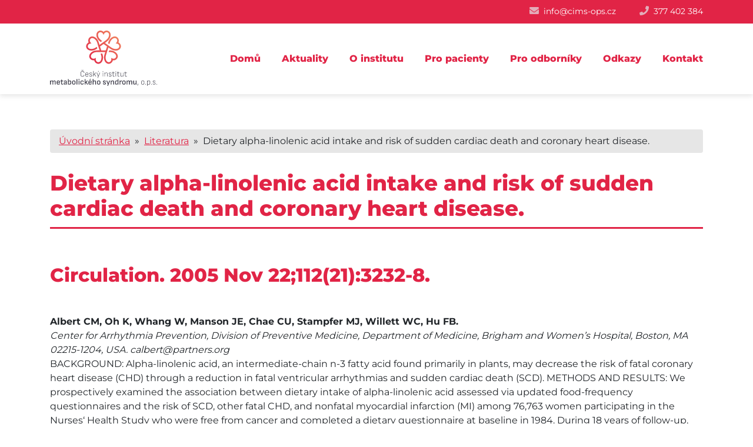

--- FILE ---
content_type: text/html; charset=UTF-8
request_url: https://www.cims-ops.cz/pro-odborniky/literatura/dietary-alpha-linolenic-acid-intake-and-risk-of-sudden-cardiac-death-and-coronary-heart-disease/
body_size: 7284
content:
<!DOCTYPE html>
<html lang="cs">
<head>
  <title>Dietary alpha-linolenic acid intake and risk of sudden cardiac death and coronary heart disease. - Český Institut Metabolického syndromu</title>
  <meta charset="utf-8">
  <meta http-equiv="Content-Type" content="text/html; charset=UTF-8" />	
  <meta name="generator" content="WordPress 6.9" /> 
  <meta name="viewport" content="width=device-width, initial-scale=1">
  <link rel="stylesheet" href="https://use.fontawesome.com/releases/v5.7.1/css/all.css" integrity="sha384-fnmOCqbTlWIlj8LyTjo7mOUStjsKC4pOpQbqyi7RrhN7udi9RwhKkMHpvLbHG9Sr" crossorigin="anonymous">
  <meta name='robots' content='index, follow, max-image-preview:large, max-snippet:-1, max-video-preview:-1' />

	<!-- This site is optimized with the Yoast SEO plugin v19.13 - https://yoast.com/wordpress/plugins/seo/ -->
	<link rel="canonical" href="https://www.cims-ops.cz/pro-odborniky/literatura/dietary-alpha-linolenic-acid-intake-and-risk-of-sudden-cardiac-death-and-coronary-heart-disease/" />
	<meta property="og:locale" content="cs_CZ" />
	<meta property="og:type" content="article" />
	<meta property="og:title" content="Dietary alpha-linolenic acid intake and risk of sudden cardiac death and coronary heart disease. - Český Institut Metabolického syndromu" />
	<meta property="og:url" content="https://www.cims-ops.cz/pro-odborniky/literatura/dietary-alpha-linolenic-acid-intake-and-risk-of-sudden-cardiac-death-and-coronary-heart-disease/" />
	<meta property="og:site_name" content="Český Institut Metabolického syndromu" />
	<meta name="twitter:card" content="summary_large_image" />
	<script type="application/ld+json" class="yoast-schema-graph">{"@context":"https://schema.org","@graph":[{"@type":"WebPage","@id":"https://www.cims-ops.cz/pro-odborniky/literatura/dietary-alpha-linolenic-acid-intake-and-risk-of-sudden-cardiac-death-and-coronary-heart-disease/","url":"https://www.cims-ops.cz/pro-odborniky/literatura/dietary-alpha-linolenic-acid-intake-and-risk-of-sudden-cardiac-death-and-coronary-heart-disease/","name":"Dietary alpha-linolenic acid intake and risk of sudden cardiac death and coronary heart disease. - Český Institut Metabolického syndromu","isPartOf":{"@id":"https://www.cims-ops.cz/#website"},"datePublished":"2023-01-15T21:36:33+00:00","dateModified":"2023-01-15T21:36:33+00:00","breadcrumb":{"@id":"https://www.cims-ops.cz/pro-odborniky/literatura/dietary-alpha-linolenic-acid-intake-and-risk-of-sudden-cardiac-death-and-coronary-heart-disease/#breadcrumb"},"inLanguage":"cs","potentialAction":[{"@type":"ReadAction","target":["https://www.cims-ops.cz/pro-odborniky/literatura/dietary-alpha-linolenic-acid-intake-and-risk-of-sudden-cardiac-death-and-coronary-heart-disease/"]}]},{"@type":"BreadcrumbList","@id":"https://www.cims-ops.cz/pro-odborniky/literatura/dietary-alpha-linolenic-acid-intake-and-risk-of-sudden-cardiac-death-and-coronary-heart-disease/#breadcrumb","itemListElement":[{"@type":"ListItem","position":1,"name":"Domů","item":"https://www.cims-ops.cz/"},{"@type":"ListItem","position":2,"name":"Pro odborníky","item":"https://www.cims-ops.cz/pro-odborniky/"},{"@type":"ListItem","position":3,"name":"Literatura","item":"https://www.cims-ops.cz/pro-odborniky/literatura/"},{"@type":"ListItem","position":4,"name":"Dietary alpha-linolenic acid intake and risk of sudden cardiac death and coronary heart disease."}]},{"@type":"WebSite","@id":"https://www.cims-ops.cz/#website","url":"https://www.cims-ops.cz/","name":"Český Institut Metabolického syndromu","description":"","potentialAction":[{"@type":"SearchAction","target":{"@type":"EntryPoint","urlTemplate":"https://www.cims-ops.cz/?s={search_term_string}"},"query-input":"required name=search_term_string"}],"inLanguage":"cs"}]}</script>
	<!-- / Yoast SEO plugin. -->


<link rel="alternate" title="oEmbed (JSON)" type="application/json+oembed" href="https://www.cims-ops.cz/wp-json/oembed/1.0/embed?url=https%3A%2F%2Fwww.cims-ops.cz%2Fpro-odborniky%2Fliteratura%2Fdietary-alpha-linolenic-acid-intake-and-risk-of-sudden-cardiac-death-and-coronary-heart-disease%2F" />
<link rel="alternate" title="oEmbed (XML)" type="text/xml+oembed" href="https://www.cims-ops.cz/wp-json/oembed/1.0/embed?url=https%3A%2F%2Fwww.cims-ops.cz%2Fpro-odborniky%2Fliteratura%2Fdietary-alpha-linolenic-acid-intake-and-risk-of-sudden-cardiac-death-and-coronary-heart-disease%2F&#038;format=xml" />
<style id='wp-img-auto-sizes-contain-inline-css' type='text/css'>
img:is([sizes=auto i],[sizes^="auto," i]){contain-intrinsic-size:3000px 1500px}
/*# sourceURL=wp-img-auto-sizes-contain-inline-css */
</style>
<style id='wp-block-library-inline-css' type='text/css'>
:root{--wp-block-synced-color:#7a00df;--wp-block-synced-color--rgb:122,0,223;--wp-bound-block-color:var(--wp-block-synced-color);--wp-editor-canvas-background:#ddd;--wp-admin-theme-color:#007cba;--wp-admin-theme-color--rgb:0,124,186;--wp-admin-theme-color-darker-10:#006ba1;--wp-admin-theme-color-darker-10--rgb:0,107,160.5;--wp-admin-theme-color-darker-20:#005a87;--wp-admin-theme-color-darker-20--rgb:0,90,135;--wp-admin-border-width-focus:2px}@media (min-resolution:192dpi){:root{--wp-admin-border-width-focus:1.5px}}.wp-element-button{cursor:pointer}:root .has-very-light-gray-background-color{background-color:#eee}:root .has-very-dark-gray-background-color{background-color:#313131}:root .has-very-light-gray-color{color:#eee}:root .has-very-dark-gray-color{color:#313131}:root .has-vivid-green-cyan-to-vivid-cyan-blue-gradient-background{background:linear-gradient(135deg,#00d084,#0693e3)}:root .has-purple-crush-gradient-background{background:linear-gradient(135deg,#34e2e4,#4721fb 50%,#ab1dfe)}:root .has-hazy-dawn-gradient-background{background:linear-gradient(135deg,#faaca8,#dad0ec)}:root .has-subdued-olive-gradient-background{background:linear-gradient(135deg,#fafae1,#67a671)}:root .has-atomic-cream-gradient-background{background:linear-gradient(135deg,#fdd79a,#004a59)}:root .has-nightshade-gradient-background{background:linear-gradient(135deg,#330968,#31cdcf)}:root .has-midnight-gradient-background{background:linear-gradient(135deg,#020381,#2874fc)}:root{--wp--preset--font-size--normal:16px;--wp--preset--font-size--huge:42px}.has-regular-font-size{font-size:1em}.has-larger-font-size{font-size:2.625em}.has-normal-font-size{font-size:var(--wp--preset--font-size--normal)}.has-huge-font-size{font-size:var(--wp--preset--font-size--huge)}.has-text-align-center{text-align:center}.has-text-align-left{text-align:left}.has-text-align-right{text-align:right}.has-fit-text{white-space:nowrap!important}#end-resizable-editor-section{display:none}.aligncenter{clear:both}.items-justified-left{justify-content:flex-start}.items-justified-center{justify-content:center}.items-justified-right{justify-content:flex-end}.items-justified-space-between{justify-content:space-between}.screen-reader-text{border:0;clip-path:inset(50%);height:1px;margin:-1px;overflow:hidden;padding:0;position:absolute;width:1px;word-wrap:normal!important}.screen-reader-text:focus{background-color:#ddd;clip-path:none;color:#444;display:block;font-size:1em;height:auto;left:5px;line-height:normal;padding:15px 23px 14px;text-decoration:none;top:5px;width:auto;z-index:100000}html :where(.has-border-color){border-style:solid}html :where([style*=border-top-color]){border-top-style:solid}html :where([style*=border-right-color]){border-right-style:solid}html :where([style*=border-bottom-color]){border-bottom-style:solid}html :where([style*=border-left-color]){border-left-style:solid}html :where([style*=border-width]){border-style:solid}html :where([style*=border-top-width]){border-top-style:solid}html :where([style*=border-right-width]){border-right-style:solid}html :where([style*=border-bottom-width]){border-bottom-style:solid}html :where([style*=border-left-width]){border-left-style:solid}html :where(img[class*=wp-image-]){height:auto;max-width:100%}:where(figure){margin:0 0 1em}html :where(.is-position-sticky){--wp-admin--admin-bar--position-offset:var(--wp-admin--admin-bar--height,0px)}@media screen and (max-width:600px){html :where(.is-position-sticky){--wp-admin--admin-bar--position-offset:0px}}

/*# sourceURL=wp-block-library-inline-css */
</style><style id='global-styles-inline-css' type='text/css'>
:root{--wp--preset--aspect-ratio--square: 1;--wp--preset--aspect-ratio--4-3: 4/3;--wp--preset--aspect-ratio--3-4: 3/4;--wp--preset--aspect-ratio--3-2: 3/2;--wp--preset--aspect-ratio--2-3: 2/3;--wp--preset--aspect-ratio--16-9: 16/9;--wp--preset--aspect-ratio--9-16: 9/16;--wp--preset--color--black: #000000;--wp--preset--color--cyan-bluish-gray: #abb8c3;--wp--preset--color--white: #ffffff;--wp--preset--color--pale-pink: #f78da7;--wp--preset--color--vivid-red: #cf2e2e;--wp--preset--color--luminous-vivid-orange: #ff6900;--wp--preset--color--luminous-vivid-amber: #fcb900;--wp--preset--color--light-green-cyan: #7bdcb5;--wp--preset--color--vivid-green-cyan: #00d084;--wp--preset--color--pale-cyan-blue: #8ed1fc;--wp--preset--color--vivid-cyan-blue: #0693e3;--wp--preset--color--vivid-purple: #9b51e0;--wp--preset--gradient--vivid-cyan-blue-to-vivid-purple: linear-gradient(135deg,rgb(6,147,227) 0%,rgb(155,81,224) 100%);--wp--preset--gradient--light-green-cyan-to-vivid-green-cyan: linear-gradient(135deg,rgb(122,220,180) 0%,rgb(0,208,130) 100%);--wp--preset--gradient--luminous-vivid-amber-to-luminous-vivid-orange: linear-gradient(135deg,rgb(252,185,0) 0%,rgb(255,105,0) 100%);--wp--preset--gradient--luminous-vivid-orange-to-vivid-red: linear-gradient(135deg,rgb(255,105,0) 0%,rgb(207,46,46) 100%);--wp--preset--gradient--very-light-gray-to-cyan-bluish-gray: linear-gradient(135deg,rgb(238,238,238) 0%,rgb(169,184,195) 100%);--wp--preset--gradient--cool-to-warm-spectrum: linear-gradient(135deg,rgb(74,234,220) 0%,rgb(151,120,209) 20%,rgb(207,42,186) 40%,rgb(238,44,130) 60%,rgb(251,105,98) 80%,rgb(254,248,76) 100%);--wp--preset--gradient--blush-light-purple: linear-gradient(135deg,rgb(255,206,236) 0%,rgb(152,150,240) 100%);--wp--preset--gradient--blush-bordeaux: linear-gradient(135deg,rgb(254,205,165) 0%,rgb(254,45,45) 50%,rgb(107,0,62) 100%);--wp--preset--gradient--luminous-dusk: linear-gradient(135deg,rgb(255,203,112) 0%,rgb(199,81,192) 50%,rgb(65,88,208) 100%);--wp--preset--gradient--pale-ocean: linear-gradient(135deg,rgb(255,245,203) 0%,rgb(182,227,212) 50%,rgb(51,167,181) 100%);--wp--preset--gradient--electric-grass: linear-gradient(135deg,rgb(202,248,128) 0%,rgb(113,206,126) 100%);--wp--preset--gradient--midnight: linear-gradient(135deg,rgb(2,3,129) 0%,rgb(40,116,252) 100%);--wp--preset--font-size--small: 13px;--wp--preset--font-size--medium: 20px;--wp--preset--font-size--large: 36px;--wp--preset--font-size--x-large: 42px;--wp--preset--spacing--20: 0.44rem;--wp--preset--spacing--30: 0.67rem;--wp--preset--spacing--40: 1rem;--wp--preset--spacing--50: 1.5rem;--wp--preset--spacing--60: 2.25rem;--wp--preset--spacing--70: 3.38rem;--wp--preset--spacing--80: 5.06rem;--wp--preset--shadow--natural: 6px 6px 9px rgba(0, 0, 0, 0.2);--wp--preset--shadow--deep: 12px 12px 50px rgba(0, 0, 0, 0.4);--wp--preset--shadow--sharp: 6px 6px 0px rgba(0, 0, 0, 0.2);--wp--preset--shadow--outlined: 6px 6px 0px -3px rgb(255, 255, 255), 6px 6px rgb(0, 0, 0);--wp--preset--shadow--crisp: 6px 6px 0px rgb(0, 0, 0);}:where(.is-layout-flex){gap: 0.5em;}:where(.is-layout-grid){gap: 0.5em;}body .is-layout-flex{display: flex;}.is-layout-flex{flex-wrap: wrap;align-items: center;}.is-layout-flex > :is(*, div){margin: 0;}body .is-layout-grid{display: grid;}.is-layout-grid > :is(*, div){margin: 0;}:where(.wp-block-columns.is-layout-flex){gap: 2em;}:where(.wp-block-columns.is-layout-grid){gap: 2em;}:where(.wp-block-post-template.is-layout-flex){gap: 1.25em;}:where(.wp-block-post-template.is-layout-grid){gap: 1.25em;}.has-black-color{color: var(--wp--preset--color--black) !important;}.has-cyan-bluish-gray-color{color: var(--wp--preset--color--cyan-bluish-gray) !important;}.has-white-color{color: var(--wp--preset--color--white) !important;}.has-pale-pink-color{color: var(--wp--preset--color--pale-pink) !important;}.has-vivid-red-color{color: var(--wp--preset--color--vivid-red) !important;}.has-luminous-vivid-orange-color{color: var(--wp--preset--color--luminous-vivid-orange) !important;}.has-luminous-vivid-amber-color{color: var(--wp--preset--color--luminous-vivid-amber) !important;}.has-light-green-cyan-color{color: var(--wp--preset--color--light-green-cyan) !important;}.has-vivid-green-cyan-color{color: var(--wp--preset--color--vivid-green-cyan) !important;}.has-pale-cyan-blue-color{color: var(--wp--preset--color--pale-cyan-blue) !important;}.has-vivid-cyan-blue-color{color: var(--wp--preset--color--vivid-cyan-blue) !important;}.has-vivid-purple-color{color: var(--wp--preset--color--vivid-purple) !important;}.has-black-background-color{background-color: var(--wp--preset--color--black) !important;}.has-cyan-bluish-gray-background-color{background-color: var(--wp--preset--color--cyan-bluish-gray) !important;}.has-white-background-color{background-color: var(--wp--preset--color--white) !important;}.has-pale-pink-background-color{background-color: var(--wp--preset--color--pale-pink) !important;}.has-vivid-red-background-color{background-color: var(--wp--preset--color--vivid-red) !important;}.has-luminous-vivid-orange-background-color{background-color: var(--wp--preset--color--luminous-vivid-orange) !important;}.has-luminous-vivid-amber-background-color{background-color: var(--wp--preset--color--luminous-vivid-amber) !important;}.has-light-green-cyan-background-color{background-color: var(--wp--preset--color--light-green-cyan) !important;}.has-vivid-green-cyan-background-color{background-color: var(--wp--preset--color--vivid-green-cyan) !important;}.has-pale-cyan-blue-background-color{background-color: var(--wp--preset--color--pale-cyan-blue) !important;}.has-vivid-cyan-blue-background-color{background-color: var(--wp--preset--color--vivid-cyan-blue) !important;}.has-vivid-purple-background-color{background-color: var(--wp--preset--color--vivid-purple) !important;}.has-black-border-color{border-color: var(--wp--preset--color--black) !important;}.has-cyan-bluish-gray-border-color{border-color: var(--wp--preset--color--cyan-bluish-gray) !important;}.has-white-border-color{border-color: var(--wp--preset--color--white) !important;}.has-pale-pink-border-color{border-color: var(--wp--preset--color--pale-pink) !important;}.has-vivid-red-border-color{border-color: var(--wp--preset--color--vivid-red) !important;}.has-luminous-vivid-orange-border-color{border-color: var(--wp--preset--color--luminous-vivid-orange) !important;}.has-luminous-vivid-amber-border-color{border-color: var(--wp--preset--color--luminous-vivid-amber) !important;}.has-light-green-cyan-border-color{border-color: var(--wp--preset--color--light-green-cyan) !important;}.has-vivid-green-cyan-border-color{border-color: var(--wp--preset--color--vivid-green-cyan) !important;}.has-pale-cyan-blue-border-color{border-color: var(--wp--preset--color--pale-cyan-blue) !important;}.has-vivid-cyan-blue-border-color{border-color: var(--wp--preset--color--vivid-cyan-blue) !important;}.has-vivid-purple-border-color{border-color: var(--wp--preset--color--vivid-purple) !important;}.has-vivid-cyan-blue-to-vivid-purple-gradient-background{background: var(--wp--preset--gradient--vivid-cyan-blue-to-vivid-purple) !important;}.has-light-green-cyan-to-vivid-green-cyan-gradient-background{background: var(--wp--preset--gradient--light-green-cyan-to-vivid-green-cyan) !important;}.has-luminous-vivid-amber-to-luminous-vivid-orange-gradient-background{background: var(--wp--preset--gradient--luminous-vivid-amber-to-luminous-vivid-orange) !important;}.has-luminous-vivid-orange-to-vivid-red-gradient-background{background: var(--wp--preset--gradient--luminous-vivid-orange-to-vivid-red) !important;}.has-very-light-gray-to-cyan-bluish-gray-gradient-background{background: var(--wp--preset--gradient--very-light-gray-to-cyan-bluish-gray) !important;}.has-cool-to-warm-spectrum-gradient-background{background: var(--wp--preset--gradient--cool-to-warm-spectrum) !important;}.has-blush-light-purple-gradient-background{background: var(--wp--preset--gradient--blush-light-purple) !important;}.has-blush-bordeaux-gradient-background{background: var(--wp--preset--gradient--blush-bordeaux) !important;}.has-luminous-dusk-gradient-background{background: var(--wp--preset--gradient--luminous-dusk) !important;}.has-pale-ocean-gradient-background{background: var(--wp--preset--gradient--pale-ocean) !important;}.has-electric-grass-gradient-background{background: var(--wp--preset--gradient--electric-grass) !important;}.has-midnight-gradient-background{background: var(--wp--preset--gradient--midnight) !important;}.has-small-font-size{font-size: var(--wp--preset--font-size--small) !important;}.has-medium-font-size{font-size: var(--wp--preset--font-size--medium) !important;}.has-large-font-size{font-size: var(--wp--preset--font-size--large) !important;}.has-x-large-font-size{font-size: var(--wp--preset--font-size--x-large) !important;}
/*# sourceURL=global-styles-inline-css */
</style>

<style id='classic-theme-styles-inline-css' type='text/css'>
/*! This file is auto-generated */
.wp-block-button__link{color:#fff;background-color:#32373c;border-radius:9999px;box-shadow:none;text-decoration:none;padding:calc(.667em + 2px) calc(1.333em + 2px);font-size:1.125em}.wp-block-file__button{background:#32373c;color:#fff;text-decoration:none}
/*# sourceURL=/wp-includes/css/classic-themes.min.css */
</style>
<link rel='stylesheet' id='bootstrap_css-css' href='https://www.cims-ops.cz/wp-content/themes/cims/css/bootstrap.min.css?ver=210' type='text/css' media='all' />
<link rel='stylesheet' id='style-css' href='https://www.cims-ops.cz/wp-content/themes/cims/style.css?ver=210' type='text/css' media='all' />
<link rel='stylesheet' id='slick_style-css' href='https://www.cims-ops.cz/wp-content/themes/cims/slick/slick.css?ver=210' type='text/css' media='all' />
<link rel='stylesheet' id='slick_theme-css' href='https://www.cims-ops.cz/wp-content/themes/cims/slick/slick-theme.css?ver=210' type='text/css' media='all' />
<link rel='stylesheet' id='lightbox-css' href='https://www.cims-ops.cz/wp-content/themes/cims/css/lightbox.css?ver=210' type='text/css' media='all' />
<link rel='stylesheet' id='magnific_style-css' href='https://www.cims-ops.cz/wp-content/themes/cims/css/magnific-popup.css?ver=210' type='text/css' media='all' />
<script type="text/javascript" src="https://www.cims-ops.cz/wp-includes/js/jquery/jquery.min.js?ver=3.7.1" id="jquery-core-js"></script>
<script type="text/javascript" src="https://www.cims-ops.cz/wp-includes/js/jquery/jquery-migrate.min.js?ver=3.4.1" id="jquery-migrate-js"></script>
<script type="text/javascript" src="https://www.cims-ops.cz/wp-content/themes/cims/js/bootstrap.min.js?ver=210" id="bootstrap_js-js"></script>
<script type="text/javascript" src="https://www.cims-ops.cz/wp-content/themes/cims/slick/slick.min.js?ver=210" id="slickjs-js"></script>
<script type="text/javascript" src="https://www.cims-ops.cz/wp-content/themes/cims/js/mapa.js?ver=210" id="mapa-js"></script>
<script type="text/javascript" src="https://www.cims-ops.cz/wp-content/themes/cims/js/lightbox.js?ver=210" id="lightbox-js"></script>
<script type="text/javascript" src="https://www.cims-ops.cz/wp-content/themes/cims/js/scripts.js?ver=210" id="scripts-js"></script>
<link rel="https://api.w.org/" href="https://www.cims-ops.cz/wp-json/" /><link rel="alternate" title="JSON" type="application/json" href="https://www.cims-ops.cz/wp-json/wp/v2/pages/160" /><link rel="EditURI" type="application/rsd+xml" title="RSD" href="https://www.cims-ops.cz/xmlrpc.php?rsd" />
<meta name="generator" content="WordPress 6.9" />
<link rel='shortlink' href='https://www.cims-ops.cz/?p=160' />
 
  <link rel="icon" href="https://www.cims-ops.cz/wp-content/themes/cims/images/favicon.png" sizes="64x64" type="image/png"> 

</head>
<body class="page-160">

<div id="wrapper">

<div id="miniheader">
  <div class="container">
    <div class="row">
      <div class="col-md-12">
        <div class="contact-head">
          <div class="contact-left">
            <i class="fas ico_head fa-envelope"></i><a href="mailto: info@cims-ops.cz">info@cims-ops.cz</a>
          </div>
          <div class="contact-left">
            <i class="fas ico_head fa-phone"></i><a href="tel: 377 402 384">377 402 384</a>
          </div>
        </div>
      </div>
    </div>
  </div>
</div>
<header>
<section id="nav">
<div class="container">  

<div class="row">

  <div class="col-md-3 head1">
  
  <a class="logo" href="https://www.cims-ops.cz"><img src="https://www.cims-ops.cz/wp-content/themes/cims/images/logo_v5.svg"></a>

  </div>

  <div class="col-md-9 head2">
  <button class="navbar-toggler ico_inline" type="button" data-toggle="collapse" data-target="#mobile_menu" aria-controls="mobile_menu" aria-expanded="false" aria-label="Toggle navigation">
      <i class="fas fa-bars"></i>
  </button>    
  <nav class="navbar navbar-expand-lg">
   

    <div class="over_menu">
      
    <div class="collapse navbar-collapse" id="navbarSupportedContent">
      <ul class="navbar-nav mr-auto">
        <ul id="menu-hlavni-menu" class="menu"><li id="menu-item-57" class="menu-item menu-item-type-post_type menu-item-object-page menu-item-home menu-item-57"><a href="https://www.cims-ops.cz/">Domů</a></li>
<li id="menu-item-84" class="menu-item menu-item-type-post_type menu-item-object-page menu-item-84"><a href="https://www.cims-ops.cz/aktuality/">Aktuality</a></li>
<li id="menu-item-58" class="menu-item menu-item-type-post_type menu-item-object-page menu-item-has-children menu-item-58"><a href="https://www.cims-ops.cz/o-institutu/">O institutu</a>
<ul class="sub-menu">
	<li id="menu-item-60" class="menu-item menu-item-type-post_type menu-item-object-page menu-item-60"><a href="https://www.cims-ops.cz/o-institutu/o-vzniku-cims/">O vzniku ČIMS</a></li>
	<li id="menu-item-59" class="menu-item menu-item-type-post_type menu-item-object-page menu-item-59"><a href="https://www.cims-ops.cz/o-institutu/clenove-cims/">Členové ČIMS</a></li>
	<li id="menu-item-62" class="menu-item menu-item-type-post_type menu-item-object-page menu-item-62"><a href="https://www.cims-ops.cz/o-institutu/stanovy-cims/">Stanovy ČIMS</a></li>
	<li id="menu-item-63" class="menu-item menu-item-type-post_type menu-item-object-page menu-item-63"><a href="https://www.cims-ops.cz/o-institutu/vyrocni-zpravy/">Výroční zprávy</a></li>
	<li id="menu-item-64" class="menu-item menu-item-type-post_type menu-item-object-page menu-item-64"><a href="https://www.cims-ops.cz/pro-odborniky/vybrane-publikace-clenu-cims/">Vybrané publikace členů ČIMS</a></li>
	<li id="menu-item-61" class="menu-item menu-item-type-post_type menu-item-object-page menu-item-61"><a href="https://www.cims-ops.cz/o-institutu/seminare/">Semináře</a></li>
</ul>
</li>
<li id="menu-item-65" class="menu-item menu-item-type-post_type menu-item-object-page menu-item-has-children menu-item-65"><a href="https://www.cims-ops.cz/pro-pacienty/">Pro pacienty</a>
<ul class="sub-menu">
	<li id="menu-item-66" class="menu-item menu-item-type-post_type menu-item-object-page menu-item-66"><a href="https://www.cims-ops.cz/pro-pacienty/clanky/">Články</a></li>
	<li id="menu-item-68" class="menu-item menu-item-type-post_type menu-item-object-page menu-item-68"><a href="https://www.cims-ops.cz/pro-pacienty/prirucky/">Příručky</a></li>
	<li id="menu-item-67" class="menu-item menu-item-type-post_type menu-item-object-page menu-item-67"><a href="https://www.cims-ops.cz/pro-pacienty/desatero-spravneho-hubnuti/">Desatero správného hubnutí</a></li>
</ul>
</li>
<li id="menu-item-70" class="menu-item menu-item-type-post_type menu-item-object-page current-page-ancestor menu-item-has-children menu-item-70"><a href="https://www.cims-ops.cz/pro-odborniky/">Pro odborníky</a>
<ul class="sub-menu">
	<li id="menu-item-73" class="menu-item menu-item-type-post_type menu-item-object-page menu-item-73"><a href="https://www.cims-ops.cz/pro-odborniky/vybrane-publikace-clenu-cims/">Vybrané publikace členů ČIMS</a></li>
	<li id="menu-item-71" class="menu-item menu-item-type-post_type menu-item-object-page menu-item-71"><a href="https://www.cims-ops.cz/pro-odborniky/doporuceni-a-kalkulatory/">Doporučení a kalkulátory</a></li>
	<li id="menu-item-72" class="menu-item menu-item-type-post_type menu-item-object-page current-page-ancestor menu-item-72"><a href="https://www.cims-ops.cz/pro-odborniky/literatura/">Literatura</a></li>
</ul>
</li>
<li id="menu-item-74" class="menu-item menu-item-type-post_type menu-item-object-page menu-item-74"><a href="https://www.cims-ops.cz/odkazy/">Odkazy</a></li>
<li id="menu-item-75" class="menu-item menu-item-type-post_type menu-item-object-page menu-item-75"><a href="https://www.cims-ops.cz/kontakt/">Kontakt</a></li>
</ul>      </ul>
    </div>

    </div>

  </nav>
  </div>


</div>

</div>

</section>
<div id="mobile_menu" class="collapse navbar-collapse" >
      <ul class="navbar-nav mr-auto">
        <ul id="menu-hlavni-menu-1" class="menu"><li class="menu-item menu-item-type-post_type menu-item-object-page menu-item-home menu-item-57"><a href="https://www.cims-ops.cz/">Domů</a></li>
<li class="menu-item menu-item-type-post_type menu-item-object-page menu-item-84"><a href="https://www.cims-ops.cz/aktuality/">Aktuality</a></li>
<li class="menu-item menu-item-type-post_type menu-item-object-page menu-item-has-children menu-item-58"><a href="https://www.cims-ops.cz/o-institutu/">O institutu</a>
<ul class="sub-menu">
	<li class="menu-item menu-item-type-post_type menu-item-object-page menu-item-60"><a href="https://www.cims-ops.cz/o-institutu/o-vzniku-cims/">O vzniku ČIMS</a></li>
	<li class="menu-item menu-item-type-post_type menu-item-object-page menu-item-59"><a href="https://www.cims-ops.cz/o-institutu/clenove-cims/">Členové ČIMS</a></li>
	<li class="menu-item menu-item-type-post_type menu-item-object-page menu-item-62"><a href="https://www.cims-ops.cz/o-institutu/stanovy-cims/">Stanovy ČIMS</a></li>
	<li class="menu-item menu-item-type-post_type menu-item-object-page menu-item-63"><a href="https://www.cims-ops.cz/o-institutu/vyrocni-zpravy/">Výroční zprávy</a></li>
	<li class="menu-item menu-item-type-post_type menu-item-object-page menu-item-64"><a href="https://www.cims-ops.cz/pro-odborniky/vybrane-publikace-clenu-cims/">Vybrané publikace členů ČIMS</a></li>
	<li class="menu-item menu-item-type-post_type menu-item-object-page menu-item-61"><a href="https://www.cims-ops.cz/o-institutu/seminare/">Semináře</a></li>
</ul>
</li>
<li class="menu-item menu-item-type-post_type menu-item-object-page menu-item-has-children menu-item-65"><a href="https://www.cims-ops.cz/pro-pacienty/">Pro pacienty</a>
<ul class="sub-menu">
	<li class="menu-item menu-item-type-post_type menu-item-object-page menu-item-66"><a href="https://www.cims-ops.cz/pro-pacienty/clanky/">Články</a></li>
	<li class="menu-item menu-item-type-post_type menu-item-object-page menu-item-68"><a href="https://www.cims-ops.cz/pro-pacienty/prirucky/">Příručky</a></li>
	<li class="menu-item menu-item-type-post_type menu-item-object-page menu-item-67"><a href="https://www.cims-ops.cz/pro-pacienty/desatero-spravneho-hubnuti/">Desatero správného hubnutí</a></li>
</ul>
</li>
<li class="menu-item menu-item-type-post_type menu-item-object-page current-page-ancestor menu-item-has-children menu-item-70"><a href="https://www.cims-ops.cz/pro-odborniky/">Pro odborníky</a>
<ul class="sub-menu">
	<li class="menu-item menu-item-type-post_type menu-item-object-page menu-item-73"><a href="https://www.cims-ops.cz/pro-odborniky/vybrane-publikace-clenu-cims/">Vybrané publikace členů ČIMS</a></li>
	<li class="menu-item menu-item-type-post_type menu-item-object-page menu-item-71"><a href="https://www.cims-ops.cz/pro-odborniky/doporuceni-a-kalkulatory/">Doporučení a kalkulátory</a></li>
	<li class="menu-item menu-item-type-post_type menu-item-object-page current-page-ancestor menu-item-72"><a href="https://www.cims-ops.cz/pro-odborniky/literatura/">Literatura</a></li>
</ul>
</li>
<li class="menu-item menu-item-type-post_type menu-item-object-page menu-item-74"><a href="https://www.cims-ops.cz/odkazy/">Odkazy</a></li>
<li class="menu-item menu-item-type-post_type menu-item-object-page menu-item-75"><a href="https://www.cims-ops.cz/kontakt/">Kontakt</a></li>
</ul>      </ul>
</div>
</header>


<section id="content-page" class="padding_main">
	<div class="container">
		<div class="row">
		    <div class="col-md-12">
		        <div class="breadcrumb"><a href="https://www.cims-ops.cz" rel="nofollow">Úvodní stránka</a>&nbsp;&nbsp;&#187;&nbsp;&nbsp;<a href='https://www.cims-ops.cz/pro-odborniky/literatura/'>Literatura</a>&nbsp;&nbsp;&#187;&nbsp;&nbsp;Dietary alpha-linolenic acid intake and risk of sudden cardiac death and coronary heart disease.</div>
		    </div>
		</div>
		<div class="row">
			<div class="col-md-12">
				<h1>Dietary alpha-linolenic acid intake and risk of sudden cardiac death and coronary heart disease.</h1>
				<h2>Circulation. 2005 Nov 22;112(21):3232-8.</h2>
<p><a href="https://www.ncbi.nlm.nih.gov/entrez/utils/lofref.fcgi?PrId=3051&amp;uid=16301356&amp;db=pubmed&amp;url=http://circ.ahajournals.org/cgi/pmidlookup?view=long&amp;pmid=16301356"><img decoding="async" class="alignnone size-full wp-image-161" src="http://localhost/cims/wp-content/uploads/2023/01/circahajourn.gif" alt="" width="150" height="35" /></a></p>
<div><strong>Albert CM, Oh K, Whang W, Manson JE, Chae CU, Stampfer MJ, Willett WC, Hu FB.</strong></div>
<div><em>Center for Arrhythmia Prevention, Division of Preventive Medicine, Department of Medicine, Brigham and Women&#8217;s Hospital, Boston, MA 02215-1204, USA. calbert@partners.org </em></div>
<div>
<p>BACKGROUND: Alpha-linolenic acid, an intermediate-chain n-3 fatty acid found primarily in plants, may decrease the risk of fatal coronary heart disease (CHD) through a reduction in fatal ventricular arrhythmias and sudden cardiac death (SCD). METHODS AND RESULTS: We prospectively examined the association between dietary intake of alpha-linolenic acid assessed via updated food-frequency questionnaires and the risk of SCD, other fatal CHD, and nonfatal myocardial infarction (MI) among 76,763 women participating in the Nurses&#8216; Health Study who were free from cancer and completed a dietary questionnaire at baseline in 1984. During 18 years of follow-up, we identified 206 SCDs, 641 other CHD deaths, and 1604 nonfatal MIs. After controlling for coronary risk factors and other fatty acids, including long-chain n-3 fatty acids, the intake of alpha-linolenic acid was inversely associated with the risk of SCD (P for trend, 0.02) but not with the risk of other fatal CHD or nonfatal MI. Compared with women in the lowest quintile of alpha-linolenic acid intake, those in the highest 2 quintiles had a 38% to 40% lower SCD risk. This inverse relation with SCD risk was linear and remained significant even among women with high intakes of long-chain n-3 fatty acids. CONCLUSIONS: These prospective data suggest that increasing dietary intake of alpha-linolenic acid may reduce the risk of SCD but not other types of fatal CHD or nonfatal MI in women. The specificity of the association between alpha-linolenic acid and SCD supports the hypothesis that these n-3 fatty acids may have antiarrhythmic properties.</p>
</div>
			</div>
		</div>

	</div>
</section>



<section id="partneri">
	<div class="container">
		<div class="row">
			<div class="col-md-12">
				<h2>Partneři</h2>
			</div>
		</div>
	</div>
	<div class="over_partneri">
		<div class="container">
			<div class="row flex">

								    <div class="col-md-3 single_logo flex">
						<a href="https://www.merckgroup.com/" target="_blank"><img src="https://www.cims-ops.cz/wp-content/uploads/2025/06/merck.png"></a>
					</div>		
				    				    <div class="col-md-3 single_logo flex">
						<a href="https://www.viatris.cz/" target="_blank"><img src="https://www.cims-ops.cz/wp-content/uploads/2025/06/OUS_Viatris_Logo_Horiz_CMYK-scaled.png"></a>
					</div>		
				    			
			</div>
		</div>
	</div>
</section>
<footer>
<div class="container">
	<div class="row">
		<div class="col-md-12">
			<p>© 2023 - Český Institut Metabolického syndromu</p>
		</div>
	</div>
</div>
</footer>
<script type="speculationrules">
{"prefetch":[{"source":"document","where":{"and":[{"href_matches":"/*"},{"not":{"href_matches":["/wp-*.php","/wp-admin/*","/wp-content/uploads/*","/wp-content/*","/wp-content/plugins/*","/wp-content/themes/cims/*","/*\\?(.+)"]}},{"not":{"selector_matches":"a[rel~=\"nofollow\"]"}},{"not":{"selector_matches":".no-prefetch, .no-prefetch a"}}]},"eagerness":"conservative"}]}
</script>
<script type="text/javascript" src="https://www.cims-ops.cz/wp-content/themes/cims/js/magnific_popup.js?ver=210" id="magnific_script-js"></script>
</div>
</body>
</html>

--- FILE ---
content_type: text/css
request_url: https://www.cims-ops.cz/wp-content/themes/cims/style.css?ver=210
body_size: 2956
content:
/*  
Theme Name: CIMS clear theme
Theme URI: http://cims-ops.cz/;
Description: CIMS clear theme
Version: 2.2
Author: cims-ops.cz
Author URI: http://cims-ops.cz/;
*/
@font-face {
  font-family: m-regular;
  src: url(./font/Montserrat-Regular.ttf); }
@font-face {
  font-family: m-semibold;
  src: url(./font/Montserrat-SemiBold.ttf); }
@font-face {
  font-family: m-bold;
  src: url(./font/Montserrat-Bold.ttf); }
@font-face {
  font-family: m-medium;
  src: url(./font/Montserrat-Medium.ttf); }
@font-face {
  font-family: m-italic;
  src: url(./font/Montserrat-Italic.ttf); }
@font-face {
  font-family: m-extrabold;
  src: url(./font/Montserrat-ExtraBold.ttf); }
* {
  -webkit-box-sizing: border-box;
  -moz-box-sizing: border-box;
  box-sizing: border-box; }

html,
body {
  height: 100%; }

html {
  -webkit-text-size-adjust: 100%;
  -ms-text-size-adjust: 100%; }

body {
  margin: 0;
  padding: 0;
  background: #ffffff;
  overflow-x: hidden;
  font-family: m-regular, sans-serif; }

input {
  -webkit-appearance: none;
  -moz-appearance: none;
  appearance: none; }

*:focus {
  outline: none; }

a[href^="tel"] {
  color: inherit;
  text-decoration: none; }

img {
  max-width: 100%; }

img.alignright {
  float: right;
  margin: 0 0 1em 1em; }

img.alignleft {
  float: left;
  margin: 0 1em 1em 0; }

img.aligncenter {
  display: block;
  margin-left: auto;
  margin-right: auto; }

.alignright {
  float: right; }

.alignleft {
  float: left; }

.aligncenter {
  display: block;
  margin-left: auto;
  margin-right: auto; }

#miniheader {
  background: #E12446;
  height: 40px;
  width: 100%;
  padding-top: 7px; }
  #miniheader a {
    color: white;
    font-size: 14px; }
  #miniheader .ico_head {
    margin-right: 8px;
    color: #E3ACB9; }
  #miniheader .contact-head {
    float: right; }
  #miniheader .contact-left {
    float: left;
    margin-right: 40px; }
    #miniheader .contact-left:last-of-type {
      margin-right: 0px; }
    #miniheader .contact-left img {
      width: 20px;
      height: 20px;
      margin-right: 8px;
      position: relative;
      top: -1px; }

header {
  height: 120px;
  -webkit-box-shadow: 0 4px 7px 0px rgba(128, 128, 128, 0.17);
  -moz-box-shadow: 0 4px 7px 0px rgba(128, 128, 128, 0.17);
  box-shadow: 0 4px 7px 0px rgba(128, 128, 128, 0.17); }
  header .logo {
    display: block; }
    header .logo img {
      max-width: 182px;
      position: relative;
      margin-top: 12px; }
  header .navbar {
    padding: 0;
    float: right;
    height: 120px; }
  header ul {
    padding: 0;
    margin: 0; }
    header ul li {
      display: inline-block;
      margin-right: 32px;
      position: relative; }
      header ul li:last-of-type {
        margin-right: 0px; }
      header ul li.current_page_item a {
        text-decoration: none;
        color: #E12446; }
        header ul li.current_page_item a:after {
          content: "";
          border-bottom: 2px solid #E12446;
          position: absolute;
          width: 100%;
          bottom: -3px;
          left: 0; }
      header ul li .sub-menu > .current-menu-item a {
        text-decoration: none;
        color: #EF8624; }
      header ul li.current_page_ancestor a {
        text-decoration: none;
        color: #E12446; }
        header ul li.current_page_ancestor a:after {
          content: "";
          border-bottom: 2px solid #E12446;
          position: absolute;
          width: 100%;
          bottom: -3px;
          left: 0; }
      header ul li.menu-item-has-children > .sub-menu a:after {
        content: "";
        border-bottom: unset;
        position: absolute; }
      header ul li a {
        font-size: 16px;
        color: #E12446;
        font-family: m-extrabold;
        display: block;
        position: relative;
        z-index: 50; }
        header ul li a:hover {
          text-decoration: none;
          color: #E12446; }
          header ul li a:hover:after {
            content: "";
            border-bottom: 2px solid #E12446;
            position: absolute;
            width: 100%;
            bottom: -3px;
            left: 0; }
  header .sub-menu {
    display: none;
    position: absolute;
    background: white;
    -webkit-box-shadow: 0 4px 7px 0px rgba(128, 128, 128, 0.17);
    -moz-box-shadow: 0 4px 7px 0px rgba(128, 128, 128, 0.17);
    box-shadow: 0 4px 7px 0px rgba(128, 128, 128, 0.17);
    width: auto;
    padding: 20px !important;
    min-width: 230px;
    padding-right: 0px !important;
    border-radius: 10px;
    z-index: 99; }
    header .sub-menu li {
      width: 100%;
      margin-bottom: 10px; }
      header .sub-menu li a {
        width: 100%;
        color: #E12446; }
        header .sub-menu li a:after {
          content: "";
          border-bottom: unset;
          position: absolute;
          width: 100%;
          bottom: -3px;
          left: 0; }
        header .sub-menu li a:hover {
          color: #EF8624 !important;
          border-bottom: unset !important; }
          header .sub-menu li a:hover:after {
            content: "";
            border-bottom: unset;
            position: absolute;
            width: 100%;
            bottom: -3px;
            left: 0; }
  header .sub-menu .sub-menu {
    display: none;
    position: absolute;
    left: 160px;
    top: -21px; }
  header ul li:hover ul {
    display: block; }
  header ul li:hover ul li:hover ul {
    display: block !important; }

.padding_main {
  padding: 60px 0px; }

.padding_bottom {
  padding-bottom: 60px; }

.over_mobile {
  display: none; }

.navbar-toggler {
  display: none; }

.flex {
  display: flex;
  justify-content: center;
  align-items: center; }

.flex-l {
  display: flex;
  justify-content: left;
  align-items: center; }

#top_image {
  position: relative; }
  #top_image:before {
    content: "";
    position: absolute;
    top: 0px;
    bottom: 0px;
    left: 0px;
    right: 0px;
    background: rgba(0, 0, 0, 0.6); }
  #top_image .container, #top_image .row, #top_image .col-md-12 {
    height: 400px; }
  #top_image h1 {
    font-size: 50px;
    color: white;
    font-family: m-extrabold;
    text-align: center;
    position: relative;
    z-index: 1;
    margin-bottom: 15px; }
  #top_image p {
    text-align: center;
    color: white;
    margin-bottom: 0; }
  #top_image .center_button {
    margin-top: 35px; }

.center_button {
  text-align: center;
  margin: 0px auto;
  display: block; }

.default_button {
  padding: 15px 57px;
  background: #E12446;
  border-radius: 100px;
  color: white !important;
  font-family: m-bold;
  text-align: center;
  text-decoration: none !important;
  transition: all .5s; }
  .default_button:hover {
    background: #E44B35; }

#news h2 {
  color: #E12446;
  margin-bottom: 60px;
  font-family: m-extrabold;
  font-size: 36px;
  text-align: left;
  border-bottom: 3px solid #E12446;
  padding-bottom: 10px; }
#news .single_news {
  margin-bottom: 30px; }
  #news .single_news .image_news {
    border-radius: 10px;
    min-height: 270px;
    width: 100%;
    background-size: cover !important;
    background-position: center center !important;
    background-repeat: no-repeat !important; }
  #news .single_news .content-news {
    padding: 20px 0px;
    text-align: center; }
  #news .single_news .title {
    font-size: 16px;
    font-family: m-bold;
    color: #E12446;
    margin: 15px 0px; }
  #news .single_news .date {
    font-size: 14px;
    color: black;
    display: block;
    font-family: m-bold;
    margin-bottom: 35px; }
  #news .single_news .ico-cal {
    margin-right: 5px; }
  #news .single_news .button_news {
    padding: 15px 57px;
    background: transparent;
    border: 2px solid #E12446;
    border-radius: 100px;
    color: #E12446;
    font-family: m-extrabold;
    text-align: center;
    text-decoration: none !important;
    transition: all .5s; }
    #news .single_news .button_news:hover {
      background: #E12446;
      color: white; }

#news_line.add_margin {
  margin-top: 60px; }
#news_line h2 {
  color: #E12446;
  margin-bottom: 60px;
  font-family: m-extrabold;
  font-size: 36px;
  text-align: left;
  border-bottom: 3px solid #E12446;
  padding-bottom: 10px; }
#news_line .single_news {
  margin-bottom: 30px; }
  #news_line .single_news .image_news {
    border-radius: 10px;
    min-height: 180px;
    width: 100%;
    background-size: cover !important;
    background-position: top center !important;
    background-repeat: no-repeat !important; }
  #news_line .single_news .content-news {
    text-align: left; }
  #news_line .single_news .title {
    font-size: 16px;
    font-family: m-bold;
    color: #E12446;
    margin: 0px 0px 15px 0px; }
  #news_line .single_news .date {
    font-size: 14px;
    color: black;
    display: block;
    font-family: m-bold;
    margin-bottom: 35px; }
  #news_line .single_news .ico-cal {
    margin-right: 5px; }
  #news_line .single_news .button_news {
    color: #E12446;
    font-family: m-extrabold;
    text-align: left;
    transition: all .5s;
    text-decoration: underline !important; }
  #news_line .single_news .ico-arrow {
    margin-left: 5px; }

#content-page h1 {
  color: #E12446;
  margin-bottom: 60px;
  font-family: m-extrabold;
  font-size: 36px;
  text-align: left;
  border-bottom: 3px solid #E12446;
  padding-bottom: 10px; }
#content-page h2 {
  color: #E12446;
  font-family: m-extrabold; }
#content-page a {
  color: #E12446;
  text-decoration: underline; }
#content-page strong {
  font-family: m-bold; }

.breadcrumb {
  padding: 8px 15px;
  margin-bottom: 30px;
  list-style: none;
  background-color: #E6E6E6;
  border-radius: 4px;
  margin-bottom: 30px; }

.breadcrumb a {
  color: #E12446;
  text-decoration: underline;
  font-size: 16px; }

.breadcrumb a:hover {
  text-decoration: none; }

#mapa h2 {
  text-align: center;
  margin-bottom: 30px; }
#mapa iframe {
  width: 100%; }

#odkazy .single_odkaz {
  margin-bottom: 30px; }
  #odkazy .single_odkaz .name_link {
    margin-bottom: 5px;
    color: #E12446;
    font-family: m-bold; }
  #odkazy .single_odkaz .link {
    margin-bottom: 0px;
    text-decoration: underline;
    color: #EF8624;
    word-break: break-all; }
  #odkazy .single_odkaz img {
    display: block;
    margin-top: 10px; }

.rozcestnik_link a {
  color: #E12446;
  font-family: m-bold;
  display: block;
  margin-bottom: 10px; }
.rozcestnik_link p {
  margin-bottom: 0px; }
.rozcestnik_link .single_link {
  margin-bottom: 15px; }

#clenove {
  text-align: center;
  margin-top: 30px; }
  #clenove h2 {
    margin-bottom: 30px; }
  #clenove .name_person {
    margin-bottom: 0px;
    font-family: m-bold;
    color: #E12446; }
  #clenove .pozice {
    margin-bottom: 0px; }
  #clenove .single_person {
    margin-bottom: 30px; }
    #clenove .single_person .single_foto {
      width: 130px;
      height: 130px;
      border-radius: 100%;
      background-position: top center !important;
      background-size: cover !important;
      margin: 0px auto;
      display: block;
      margin-bottom: 30px; }

#rozcestnik {
  margin-top: 30px; }
  #rozcestnik h2 {
    color: #E12446;
    margin-bottom: 30px;
    font-family: m-extrabold;
    font-size: 36px;
    text-align: left;
    border-bottom: 3px solid #E12446;
    padding-bottom: 10px; }
  #rozcestnik ul {
    padding: 0px;
    margin: 0px;
    list-style-type: none; }
    #rozcestnik ul li {
      margin-bottom: 5px; }
      #rozcestnik ul li:last-of-type {
        margin-bottom: 0px; }
      #rozcestnik ul li a {
        font-family: m-bold; }
  #rozcestnik .over_rozcestnik {
    padding: 30px 30px 30px 30px;
    background: #E6E6E6; }

#kontakt .list_kontakt p {
  margin-bottom: 0px; }
#kontakt .list_kontakt strong {
  color: #E12446; }
#kontakt .ico_contact {
  margin-right: 5px;
  color: #E12446; }

#partneri .over_partneri {
  background: #E6E6E6;
  padding: 50px 0px; }
#partneri h2 {
  color: #E12446;
  margin-bottom: 60px;
  font-family: m-extrabold;
  font-size: 36px;
  text-align: center; }

footer {
  padding: 20px;
  background: #E12446; }
  footer p {
    color: white;
    margin-bottom: 0px;
    text-align: center; }

@media screen and (max-width: 1200px) {
  header ul li a {
    font-size: 15px;
  }
  #top_image h1 {
    font-size: 35px; }

  header ul li {
    display: inline-block;
    margin-right: 19px;
    position: relative; } }
@media screen and (max-width: 991px) {
  .padding_main {
    padding: 35px 0px; }

  header .sub-menu {
    display: block;
    position: relative;
    background: white; }

  header ul li.current_page_ancestor a:after {
    content: "";
    border-bottom: unset !important;
    position: absolute;
    width: 100%;
    bottom: -3px;
    left: 0; }

  #odkazy .single_odkaz {
    margin-bottom: 30px;
    -ms-flex: 0 0 50%;
    flex: 0 0 50%;
    max-width: 50%; }

  #clenove .single_person {
    margin-bottom: 30px;
    -ms-flex: 0 0 50%;
    flex: 0 0 50%;
    max-width: 50%; }

  header ul li.current_page_item a:after {
    content: "";
    border-bottom: unset;
    position: absolute;
    width: 100%;
    bottom: -3px;
    left: 0; }

  header ul li a:hover:after {
    content: "";
    border-bottom: unset;
    position: absolute;
    width: 100%;
    bottom: -3px;
    left: 0; }

  header {
    height: 100px; }

  header .logo img {
    max-width: 150px;
    position: relative;
    margin-top: 12px; }

  .head1 {
    -ms-flex: 0 0 50%;
    flex: 0 0 50%;
    max-width: 50%; }

  .head2 {
    -ms-flex: 0 0 50%;
    flex: 0 0 50%;
    max-width: 50%; }

  .navbar-toggler {
    padding: .25rem .75rem;
    font-size: 1.25rem;
    line-height: 1;
    background-color: transparent;
    border: 1px solid transparent;
    border-radius: .25rem;
    font-size: 32px;
    margin-top: 30px;
    margin-right: 5px;
    display: block;
    float: right;
    color: #E12446; }

  .over_mobile {
    display: block; }

  #mobile_menu {
    position: absolute;
    top: 140px;
    z-index: 999;
    background: white;
    width: 100%;
    padding: 20px; }
    #mobile_menu ul {
      padding: 0px;
      margin: 0px;
      list-style-type: none; }
      #mobile_menu ul li {
        border-bottom: 1px solid #e4e4e4;
        padding: 10px;
        display: block; }
        #mobile_menu ul li.current-menu-item a {
          color: #EF8624 !important; }
        #mobile_menu ul li a {
          font-family: m-bold;
          font-size: 16px;
          color: #181E1E;
          text-transform: uppercase;
          height: 100%;
          display: block;
          text-decoration: none; }
      #mobile_menu ul .sub-menu {
        padding-left: 20px; }
        #mobile_menu ul .sub-menu li {
          border-bottom: 0px solid black;
          padding: 10px; }
          #mobile_menu ul .sub-menu li a {
            font-family: m-semibold;
            font-size: 15px;
            color: #181E1E;
            text-transform: uppercase;
            height: 100%;
            display: block; } }
@media screen and (max-width: 767px) {
  .margin_mobile {
    margin-bottom: 30px; }

  #clenove .single_person {
    margin-bottom: 30px;
    -ms-flex: 0 0 100%;
    flex: 0 0 100%;
    max-width: 100%; }

  #content-page h1 {
    margin-bottom: 30px; }

  #top_image h1 {
    font-size: 30px; }

  h2 {
    font-size: 30px !important; }

  #news_line .single_news .image_news {
    margin-bottom: 30px; }

  #partneri .single_logo {
    margin-bottom: 30px; }

  h1 {
    font-size: 32px !important; } }
@media screen and (max-width: 550px) {
  #odkazy .single_odkaz {
    margin-bottom: 30px;
    -ms-flex: 0 0 100%;
    flex: 0 0 100%;
    max-width: 100%;
    text-align: center; }

  #odkazy .single_odkaz img {
    margin: 0px auto;
    display: block;
    margin-bottom: 10px; } }

/*# sourceMappingURL=style.css.map */


--- FILE ---
content_type: application/javascript
request_url: https://www.cims-ops.cz/wp-content/themes/cims/js/scripts.js?ver=210
body_size: 678
content:
;(function($){
$(document).ready(function() {
/*
$('.over_home_slider').slick({
draggable: true,
dots: true,
pauseOnHover: true,  
pauseOnFocus: true,
arrows: true,
infinite: true,
nextArrow: $("#slickRight_main_home"),
prevArrow: $("#slickLeft_main_home"),
slidesToShow: 1,
slidesToScroll: 1,
responsive: [
  {
    breakpoint: 1024,
    settings: {
      slidesToShow: 1,
      slidesToScroll: 1,
    }
  },
  {
    breakpoint: 600,
    settings: {
      slidesToShow: 1,
      slidesToScroll: 1
    }
  },
  {
    breakpoint: 480,
    settings: {
      slidesToShow: 1,
      slidesToScroll: 1
    }
  }
]
});
*/

var hash = location.hash.replace('#','');
var elem = window.location.hash;

if(hash != ''){
  $('html,body').animate({
    scrollTop: $(""+elem+"").offset().top - 100
  }, 1000);
}


$("#menu-hlavni-menu a").on('click', function(event) {
  //event.preventDefault();
  
  if (this.hash !== "") {
    var hash = this.hash;
    $('html, body').animate({
      scrollTop: $(hash).offset().top - 50
    }, 800, function(){
    });
  } 
});

$("#mobile_menu a").on('click', function(event) {
    //event.preventDefault();
    
    if (this.hash !== "") {
      var hash = this.hash;
      $('html, body').animate({
        scrollTop: $(hash).offset().top - 50
      }, 800, function(){
      });
    } 
  });




$("#mobile_menu a").on('click', function(event) {
  $("#mobile_menu").removeClass("show");
});


function removeLocationHash(){
    var noHashURL = window.location.href.replace(/#.*$/, '');
    window.history.replaceState('', document.title, noHashURL) 
}
window.addEventListener("popstate", function(event){
    removeLocationHash();
});
window.addEventListener("hashchange", function(event){
    event.preventDefault();
    removeLocationHash();
});
window.addEventListener("load", function(){
    removeLocationHash();
});

});
})(jQuery);